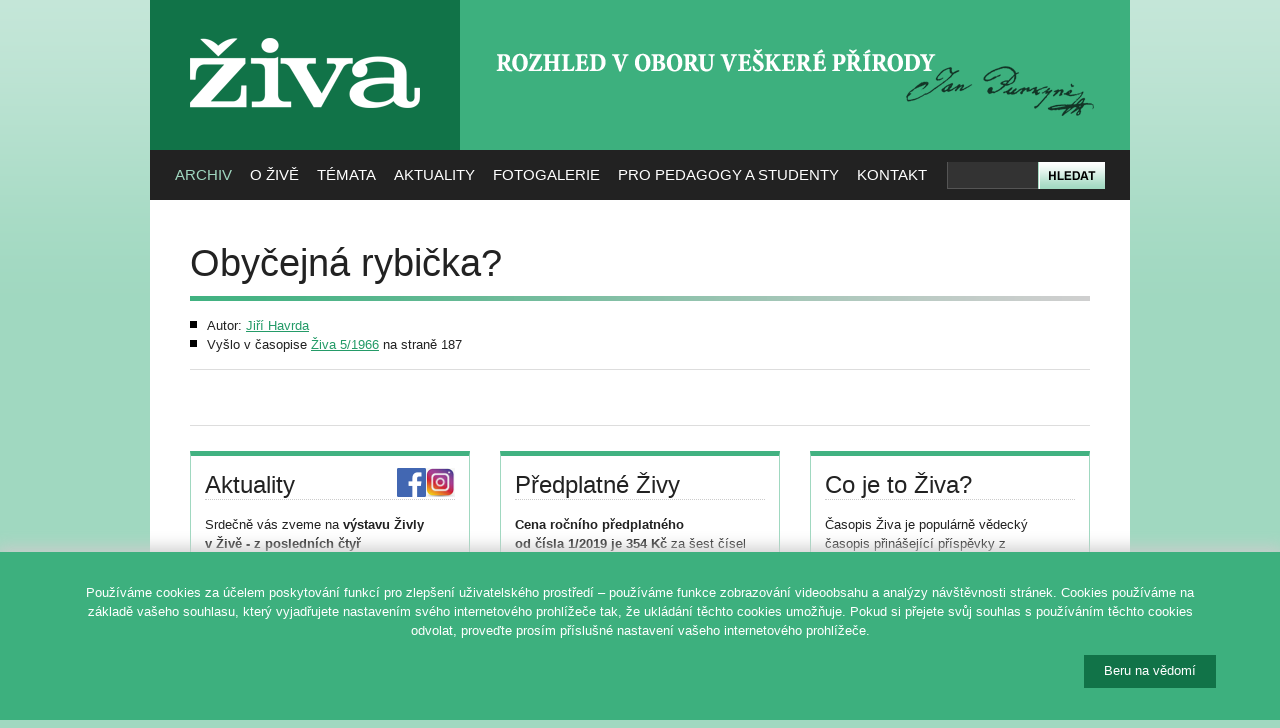

--- FILE ---
content_type: text/css
request_url: https://ziva.avcr.cz/css/reset.css
body_size: 757
content:
/* --------------------------------------------------------------------------------------------------------------------------------------------------

	Nuvio (www.nuvio.cz, ahoj@nuvio.cz)
	2010-12-02, 13:01 GMT+1

	display; position; z-index; float; clear; width; height; overflow; margin; padding; border; background; align; font;

-------------------------------------------------------------------------------------------------------------------------------------------------- */

address, applet, blockquote, body, button, caption, cite, code, dd, dfn, div, dl, dt, fieldset, form, h1, h2, h3, h4, h5, h6, html, iframe, img, label, legend, li, object, ol, p, pre, span, table, td, th, ul {margin:0; padding:0; border:0; background:transparent; outline:0; font-size:100%; font-style:normal; font-weight:normal; vertical-align:baseline;}
button, input, optgroup, option, select, textarea {font-family:inherit; font-size:inherit; font-style:inherit; font-weight:inherit;}
table {border-collapse:collapse; border-spacing:0;}
caption, th {text-align:left;}
q:before,q:after {content:'';}
fieldset, img {border:0;}
ol, ul {list-style:none;}
.box {zoom:1;}
.box:after {display:block; width:0; height:0; visibility:hidden; clear:both; font-size:0; line-height:0; content:".";}
.fix {float:none; clear:both; width:0; height:0; margin:0; padding:0; border:0; font-size:0; line-height:0;}
.f-left {float:left !important;}
.f-right {float:right !important;}
.t-left {text-align:left !important;}
.t-center {text-align:center !important;}
.t-right {text-align:right !important;}
.t-justify {text-align:justify !important;}
.va-top {vertical-align:top !important;}
.va-middle {vertical-align:middle !important;}
.va-bottom {vertical-align:bottom !important;}
.nom {margin:0 !important;}
.nomt {margin-top:0 !important;}
.nomb {margin-bottom:0 !important;}
.hidden {position:absolute; left:-1000em; top:auto; width:1px; height:1px; overflow:hidden;}
.noscreen {display:none;}